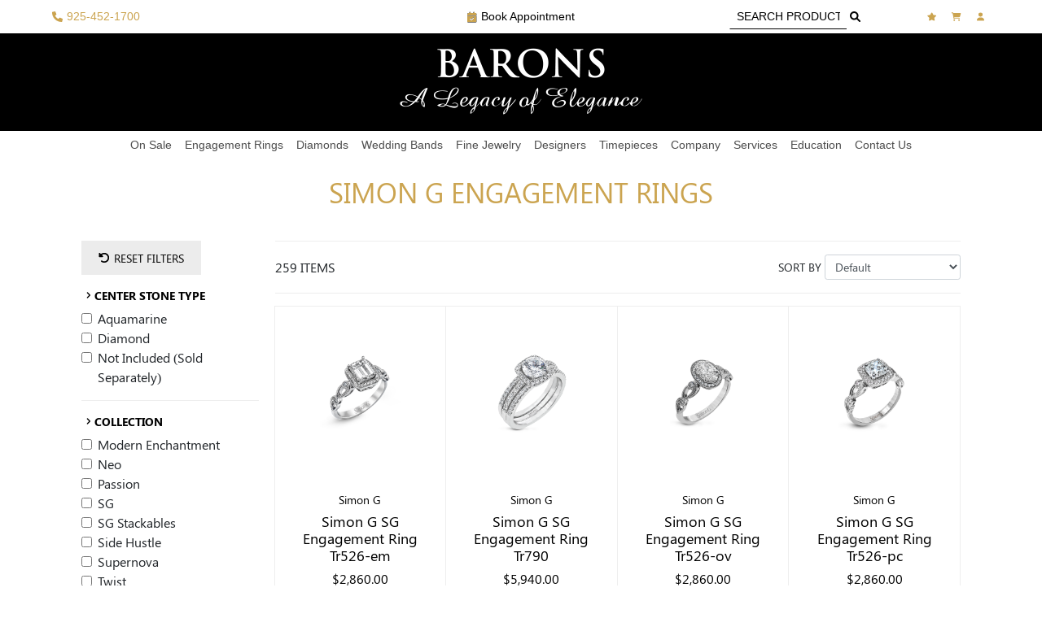

--- FILE ---
content_type: text/plain
request_url: https://www.google-analytics.com/j/collect?v=1&_v=j102&a=1731618467&t=event&ni=1&_s=1&dl=https%3A%2F%2Fwww.baronsjewelers.com%2Fsimon-g-engagement-rings&ul=en-us%40posix&dt=Shop%20Simon%20G%20Engagement%20Rings%20%7C%20BARONS%20Jewelers%20in%20Dublin%2C%20California&sr=1280x720&vp=1280x720&ec=Scroll%20Depth&ea=Percentage&el=Baseline&_u=YADAAEABAAAAACAAI~&jid=190614714&gjid=1026580373&cid=1272159216.1769510171&tid=UA-57758192-2&_gid=1931535002.1769510177&_r=1&_slc=1&gtm=45He61q0h2n71PLWS5Gv71656352za200zd71656352&gcd=13l3l3l3l1l1&dma=0&tag_exp=103116026~103200004~104527907~104528501~104684208~104684211~105391252~115938466~115938469~116185181~116185182~116682875~116992597~117041587~117042506&z=1447913778
body_size: -838
content:
2,cG-D9XVN3MG6G

--- FILE ---
content_type: image/svg+xml
request_url: https://www.baronsjewelers.com/public/1.0/uploads/source/icons/jewelry_icons/bands/mens-01.svg
body_size: 20566
content:
<?xml version="1.0" encoding="utf-8"?>
<!-- Generator: Adobe Illustrator 16.0.0, SVG Export Plug-In . SVG Version: 6.00 Build 0)  -->
<!DOCTYPE svg PUBLIC "-//W3C//DTD SVG 1.1//EN" "http://www.w3.org/Graphics/SVG/1.1/DTD/svg11.dtd" [
	<!ENTITY ns_extend "http://ns.adobe.com/Extensibility/1.0/">
	<!ENTITY ns_ai "http://ns.adobe.com/AdobeIllustrator/10.0/">
	<!ENTITY ns_graphs "http://ns.adobe.com/Graphs/1.0/">
	<!ENTITY ns_vars "http://ns.adobe.com/Variables/1.0/">
	<!ENTITY ns_imrep "http://ns.adobe.com/ImageReplacement/1.0/">
	<!ENTITY ns_sfw "http://ns.adobe.com/SaveForWeb/1.0/">
	<!ENTITY ns_custom "http://ns.adobe.com/GenericCustomNamespace/1.0/">
	<!ENTITY ns_adobe_xpath "http://ns.adobe.com/XPath/1.0/">
]>
<svg version="1.1" id="Layer_1" xmlns:x="&ns_extend;" xmlns:i="&ns_ai;" xmlns:graph="&ns_graphs;"
	 xmlns="http://www.w3.org/2000/svg" xmlns:xlink="http://www.w3.org/1999/xlink" x="0px" y="0px" width="500px" height="500px"
	 viewBox="0 0 500 500" enable-background="new 0 0 500 500" xml:space="preserve">
<switch>
	<foreignObject requiredExtensions="&ns_ai;" x="0" y="0" width="1" height="1">
		<i:pgfRef  xlink:href="#adobe_illustrator_pgf">
		</i:pgfRef>
	</foreignObject>
	<g i:extraneous="self">
		<path fill="none" stroke="#6D6E70" stroke-width="7.8243" stroke-linecap="round" stroke-linejoin="round" d="M490.224,295.092
			v-80.464c0-36.085-107.462-75.023-240.006-75.023c-132.555,0-240.006,38.938-240.006,75.023v80.464"/>
		<path fill="none" stroke="#6D6E70" stroke-width="7.8243" stroke-linecap="round" stroke-linejoin="round" d="M490.224,295.092
			c0,36.105-107.462,65.365-240.006,65.365c-132.555,0-240.006-29.26-240.006-65.365c0-36.086,107.451-65.346,240.006-65.346
			C382.762,229.746,490.224,259.006,490.224,295.092z"/>
		<path fill="#6D6E70" d="M490.224,277.69c0-36.085-107.462-65.345-240.006-65.345c-132.555,0-240.006,29.259-240.006,65.345
			v-45.652c0-36.085,107.451-75.777,240.006-75.777c132.544,0,240.006,39.692,240.006,75.777V277.69z"/>
		<path fill="none" stroke="#6D6E70" stroke-width="7.8243" stroke-linecap="round" stroke-linejoin="round" d="M435.922,266.463
			c-44.012,14.631-110.864,23.963-185.734,23.963c-74.851-0.021-141.693-9.354-185.715-23.963"/>
		<path fill="none" stroke="#6D6E70" stroke-width="7.8243" stroke-linecap="round" stroke-linejoin="round" d="M471.682,295.092
			c0,29.035-99.148,52.568-221.464,52.568S28.754,324.127,28.754,295.092c0-29.016,99.148-52.55,221.464-52.55
			S471.682,266.076,471.682,295.092z"/>
		<polygon fill="none" stroke="#FFFFFF" stroke-width="5.2162" stroke-miterlimit="10" points="250.218,157.331 198.657,212.243 
			139.384,168.14 105.306,223.776 46.46,198.347 29.406,248.716 10.212,242.359 17.466,220.526 61.345,234.616 89.677,180.885 
			146.454,215.708 194.164,160.285 250.218,210.165 306.271,160.285 353.981,215.708 410.758,180.885 439.091,234.616 
			482.97,220.526 490.224,242.359 471.029,248.716 453.975,198.347 395.13,223.776 361.052,168.14 301.778,212.243 		"/>
	</g>
</switch>
<i:pgf  id="adobe_illustrator_pgf">
	<![CDATA[
	eJzVvWlb8roWMPx+3tfFfwBFBYHSUmYVZcYZxXnCAlURBCywh/Ph+e1Pkk5pm7YpdJ/nvOe+tkfb
dK1kZWVNWSvZCrU7ifJg2hMTPMMGA39sbVUlUVhMpWIQPQ4ej8fL+UKCjyLX0SCXZVjYqnyc7yot
70RpPpxOiuid/LYBv4+cLCeTf4Ln0WAkCh/eDBdjETweDIWf6WTAzP/8jGoIAYCasACvC0kuk0yx
qVSQY4ssG2yfozbC5E9hPh/+R4Ro+DwPH1amy8lgOPmsTP8uBjNBjs8G04V0kM9m4NvW8FqcG5sw
uUIhD9sxHM8WQGOeyfKZHPgizeTZPAc/q037yx9xsmhL0744n1en46k0Lwar/wiT4LnwCd4IwUdx
PJ7+FayMhf4IfFM+znQbw7EIRv0jLIJcChGhfMylupXlcDy4WP70RECQbD6FnvNdBPV2DsAByPB3
9DzXPf4BjzriYgG6DJAiWl43K3hfwFP0L/J8LX4O0cwA2r1GVcjSdPYjSCPwdYJlMkH4X7pQAD8z
LPhdaXUj/szGgNyILKk0fJ3KwKbY72pTMDDULJHJglcJLp2BwDLwZzad1drpdBP/HIp/FYMX04mo
EKcsLTry1KXTYErRT+XV9XIsSreT4QJ0OIueFWTqnE8H4hh8oYNojAVEFPSP038qLW4E6VNcgDmf
jpcLxI95DQuYgTPhHxFOJKcguZyJk5vpHepqIpvlgjmuAOBx+RQXLHCABlmEIQOQcFkNKaf/VEBD
OBCKCj8H56wNpvFSGn4OJ0W1g7luUxoO9LnNpYJ5+QcaBJPH/iuo/yl9BSNfLMSJ2nnAV9VzjEtY
5rwDsdYng+r0B07CHC0PwB8TwDrj6afyVv8DvQMgljNlGOhBF8xZWxpOIODAHxfyu3y3PV6Cl01p
upwdTz6mgT8ismi4E/tg+YOJHQQve9/gD7DSEQcHbyShD2CAv7U2jDCcRV0AgnFKYlB+C75Ff4L/
/4D/T/N9TfwAS1AHID+tT/4Ux9MZBlh7IkwGwXtBmtEAb4+FiSAF0QsN9tnwT/BGACTToevPqMAC
rpkBIqGPUBsTCocG2CsqVMLiCwgtcTKYa9DlP02dlx/SgOz889ObjofzHw0g/kT7nbJ3C1GaXE7k
bkrL+VfwZjod64SQGyiv9EmWFvI3/zNItMYkBODl/y7wqjAeDz8lYfY17JPgE95riGy+peKiPqI6
CaPxlYbM+sX/Eh6VieqDIRB+NsvasU3nL2HR/wLipScJ0lB0WYtwej+GkwHoaGc5XIj6fE1/ZtAC
Cna+hBl8DFs2sJY63EwXKAhcASQSrqqhIL+D6n3xz1gEWid5Opn+NUF/BYugZ89AJAvL8eI1Gkxe
CD9iMA7adIbA+hC1RmzwEv7QVSwXfBDgk2vwg8llWKCRWSabK2TzPPoFGIcpqB1ZLptWPnsoww84
9a9/4F8n4Ldv8OwvYEkGz4PPr2xwEAAvAViEYwC6IovuvcAfwSToKfwFDQuQAhuUO3XawhioY1Ee
RrtH32+zFYco8PAfSDmzedfug/8qem80nN4m6QwANUyMdchykxV5gmPll7Lsh6D+P/U5AGZ+aodB
6bRqVALXAHDEVjepPoB8A/8c9iF5BOkf5cHD+dkFMBxtXu8FI3//jCegQQKsPmnYWy5EoArjqHFZ
koT/KhifsGDt+l/A25DEidIqFUweA1Jpr+GPxT9QDqDXke3JvPunIM33wOLsAAyTT2PbP4XxUmsM
X8xtGk7AylbaKb2ZG//8/z2pJsCZoaHSeNofiQMqMqlN4/8TA+wNkZ/M0QwS8AxwHS7QaCgGijf3
kynWJwrnTBQ6UgyF3likWhk0M/3/nBG8C4Xin/RiAbb932B4OM7+cr6Y/vwPiL9/lUWLcwHaW1CH
gnVIz6n/jXUDOvS/1p//DQL9iAthAGbMh84U1u7M5kAxu6gWANYaPWIV/DA0WZZEoYwCFiR5b5YC
0HntTQVpEIR66XYy7ANkagcwhZIrpDkmE1T+L3ktCuP2FNiTaHgRFGKUo3GmHtWG89lY+OdckEb6
xMGvgaNUvlYeydFT1gD4WhzfTK9lmDKS9nQ+hH1Hr1PKpygCi+Ku9N9yek8qwN0MRo7nKhUUk/2C
NPdqG0ROfZgyCGBPB2fAAZSC8+HPcoxcChOnwiaCSu0+DMCa5ChsALyRyXwmANbq/xP8lIaDIIzI
Kw0zqXQqbwstmAr2dI5ybfspiRr/ujaWNDMqm8nwGfumHN4H17Z4H1wb631A2xNaU9VhkTcwOjq5
OH1yOC7YlsS5KP0pBm/EvxcoJiD0huPhQp3KyPO5OBguf4J6fPvVuiQQKM1FQuHdoBI7BnOPcCyC
GPtwGVbldzioc3H+FbwW5gtRGv4HMQmGTvmEZw2fXC4Xs+XC7SNWI4e1f2fC5HMJY8bt6QyGPuJE
ScBnVawzYTAw8/ePMB+ZyTqfTRfmdsJ4qGrfnMrXg9mQUVe68gjMqaSLs/JxsLxcTLUxitbVBUal
yrzgaALs+imgyaccynFqOwR0EhYi4EoRWd/qZEO5wcL/ycID/YqJ3s5dE+3zVKZ/Pzyq37AMK3+i
/mL6AO5R4B+wwURGnUtMWGIhZbhf0QXSSoB/NMbTqXQnTIbzLwASfaAAyqd5KHXzPJclCF8LvOHn
1wKG0sWqOB7X/15Y9YT9J3fD+VBeFp2FsFAnIs8VHKS/PbSb6cwwDhlMPu0RTGW6AEakAVI2hyDJ
AKkgESmbK2Q8UPZM/PBKWF0xHk8G4t8dsT+dDDx+1BhKczdEiHkcZtDuO21Ifky8BmytedegWKc9
l+M8TDsERJx1XDGwwQ9NfM9UFTH9U5RmMFw2d/miPx7OgIKCxv/fQEF9AoGqfcJiMhn/RkJSLvEn
2rYL9gQw1L5oJ5VNLkxHHLeEBZDvZ9O+MIZ6Zo6bI3atQTdE6bhmaIu/v4GGOUStijo5zwCTb6Py
cWM5HquaRUlIAG9VpZXKZXNO0qWJqXpHMVQh2w/EtteaSaCrWWLDy5nQ11V9OuPYuCH0xfLkcyy6
NoccZmmdt+0KVBCAmsAmXmBz7m11wNWpGrIac3LunwF2cZMFMEdAJaf9IBCJDMLPoTEkkKFtOpPP
pZ1kGM4nTkyFGmO84tqWhldQQyOvpLIpzq7DcHR4fzP5Qp5zaGtibYeWNJ2F7Yx9dRnXx8dc1HjG
lqehbqtOl9qM8bZQYUvM3E7Zd7UF8xOmk5YIecfk9Zjb3uh+M27TZTEJKkwWwyCwNIU5oSEuaoGR
OB5OxOB8IU1HIm3rBXAQVEEIrUOisadYh4Yhuba+Hw4WX5r8BcTqT6WBOCDI/mDyYrowvlc5C8Cr
//TEgWwtRy0vG9PJAqoHggt6Bj5R3djjGknnEPBGrF5QUg+1Jb+nPUb11YDz+mmWMua2wPQfW+0S
cytJBCp4LsJumIdobooUtQCAKp1Qp1mfAcsXwBnCu+oG2aXZfDSc9YAWH2kzq3qccOfzZNqDe8hB
TL26UdyOKL3h4keARorF95OXHd5+9vkzYoBWFwfTjw+mh0wpVfbYtkdpbZb2pHEbwS/nIrAMKvBP
lfqGfWkH9oHsICJq4F4zAeN8MWYGMkg0LxpfuPAn/E75AAui0Xw0G/zADLkJfb9mA3rwcmRc/4Q0
6bOZpLRzmgrQSOmAOsFcijjFoOFfmATKFWybfeFijcxfoNUQZqIxY6CH6FoupjP3HspNJQy/Qz/l
xgZujQC+A1J8EOz9E6xJQKtIznMBwWBTTBxC30w6+1bulJOBTXFt7ADO3M4y/agZChu6iNSBOB9+
TnC1kHKSez2Y1eIGE7WcfgwttiVZlM5lCUa3SOBnxomxjn0sMXCNujQBPjdggwWMVzkNCDbVPL8e
zDzWIlnE5tKAAXYNTFcmBOLMLT+Ap/g1lf6jmnU2zWZKoNqRMRDiT8aZGZVG6m4gx9o2m0PfQIPm
2vBPl5HO+7Nx/x8HgSU36k8sQQ1zo8VwrIfs7EcJpmwszCjIoTR0GgDSa+IE+sOOghk2m8NMHjpe
Ru1lSY4tFpqPwCpYwKx+tTNMKmOrvoEWgAasSVA56G63Rn1pOnNrA42pITBw3NpJWLKVK14Y8u8J
0txpSo0miKsWMrRe4ONya4zrIgrbCesJRWtMJ7o3xntCWlkfkwUzGLtIRLnRTPqYThzFIWw3X/a0
VcqTZmsOhvunOHaa0DmwW6Gp69xmIn4K2KalTSsYagP279yFh2BDoJcmLtDGHIQn6J4umRnmzPxL
AH6I6EQt2EpcQGdyAvqnzxERnqlZjqQN/p4xxtggz5LwgmaSxSNAu06kpp8k54HUUFGZmCtM4je9
oexhuzQFKtAZK3TskV9vEPukltNZ30nioBZzp+lHLQZLzVuh2fwzfe9inAB3eE6hSlCzj+Wk78Qz
ciMlUqHxjYv+QB8Jk4m2S0f2iFEzVy+j/4NbWpFbpsME78VesDoFzvwg+BLp3F+2X6LBP1Mu/t4P
sAVxi5FkhIJG0GEzROxJjdSAff/nn5EDibGW08WXaNh51Pz0stoe99TxUFFG31dtD/8Wx21R+hD7
C3zJqbu2wLspHwebkjCA5iGqgZF3fh33euWvzmAIClYZwK/QXrXlKyMuLlhvd7wjkz+jwYbnOEym
+uZIcDhBex/QZBWdFxK2fY4G6bRlboz6wb1hGO4rG8UCviGDIFbhTkxV2Ym5Nu7EmNteKoG+jm1Y
0NDsRheCOT1DQW4jB+GScg1WsGIQ2Jyp7aV5V8mdWPIk0VMLtnYjlwyTkl5yY3eCGdvZUExuREky
BaKZZhrSzl0TopErb8w9By9hRsGpKJlDoEqAlBRlBq8eNOcUB9X+/CBilys8TYIHvKnd1EzCDcZs
J0Ak6jOS1t+gigCsQ7z+Csx3fzi3BnKVUXSAeSYXKRL6h+pT0BbhTMAJLDewbBBNBEsqhaXN1/Sv
1nBggVU+7gh/iufL8WII2KlsisO6NSuPxx0RxgA1NblHiIlidSOmkgXIK3ItA+QH9WXgjyR8gT+C
sdZyp3p8nM/URKifEORYKfOeix3e9ZJsMnaeiB1+LXj4Wyq9f1XktRdX2m/oxR5/eLOo1D4KzVFr
8/pAqH2wjyXtbSp2cJ39CkX51kEokdy5BmhCsdJoPxS9eCqE4l9D8O79gwnFlsVOKH7+UAsl2PMU
mzx4jCD8mVA1epWep+bnoHe1Ufrw8r3EV/J8PvuU/XnaT7w3prl7nh3ob9lWV6wCNJJUOuiV47OL
k6PTwryUb+3fM43pU/quLr08sbWnxuNN46B80Od2y7mJgoYPexscJJo8PklKh+J3b8ehRD6RD8X6
TAeOKw+f1UPx7iATig5H41B0URnCwUXxwaXj12wy3bnWUMtDV0bzvjUGaGDTmTIjB49pmbSV6fxC
/k358mwO+lEDGB5GOXMT2E/pRXhOM/xZfhkrNUPbOl2Z5DzfBGhSy8f3HnjSHLOD7Q==
	]]>
	<![CDATA[
	xxoOd2/+IL1Ga+ewq4YOAnKDj2NP6Y1UcRd8xiFqXmJYX2+zNR0rQGNCnLniR5Id1nfp9Xdxa4O1
2steC4kUCStkgXn+nrMbbitd2CqPyFj3N7bnO+HpjIRVWr4z4UgvfP2CsCpzgyFmG+zhvg3W7GY4
v/dRIGNNP76wjZvKFQkrQDPfaMyKW5fD82vScNnm5vTMFuvOyVn63I7Ct9JLP3UCscL6LCuRN+75
rcxiB3yZnlqmthguKVjbOzumeU3f5JpjhBUssl5dx4qW5978VXq96yHej1qxFruZ28Fnkoj1LXFz
YYs1l/zo7CCsAI0JMZhasFbnxdicjLWde0s/fJ3FSVjnO6VHjoQVoAGIM1/RnYrYJA0XTu0j2yiw
F0SsG43PXPj6J3VJwso2Xl8bCCuS0ObhZje3RpPzqh1WgW3G3+/IWJtseUeM5B5NWFWZJi0244fK
cB8TEdPiObxIH7zIWOsvo4YB69M+e5ZLcBDrrgVrS5yiJQvQAMS5mXm4Z89Pgg3W7GZuNGi82WGt
see7rwUTVohGRnz8Wzz6li6uiVg7ezu8LdZTscOzNlifE2ynG92AaIjDPW2JF89P0QgR693O5NMW
a+frShHFOlaERkHcZO9OZ/tkrGf81m3jaP+AjHV2smGL9a7b3FjItgBxuJfs/eFpjYz1vFTvvl29
vhKxvl6Ojk1YZTQK4u/HzKBhg/Ulz77Oxwky1ovv2c9lIc8TsXaPE1BC2w5X2urEQjZYH2/Z+vDn
hIg1f5HYCB29JuoAa/EXYYVqTZdQy26uq2Dt8VHT4ok+nQm7CGtqpxRpGcd6xr7vFssQa9yiebrf
vwDNNnfSvQGIDySzXJxPtw8UrIvDmGmsIaD8ozLWyiN3bBSKcWl+WwpBrAzCCkeDS6jjhDrc6sKE
NbbX2sjKWA+504QBa+YrPktfvCOsfLhYPTViDSNFIPQmEDFrHq5UFqcqG5+EzNI4812sKFiLV4yJ
whtT8f1G1nei0M2aTY5M63b7bVrUG5jePl5xP3d2b7+gTbYkvVUVARDEtW2bz8E8bMeqW8rbbzFn
epvNc1215/NR3vx28rXxoC5PUoNc+7j4Yvs2n9q9frd/+yW87ehvzUTLbpZT209928/PYpPDlP3b
3uXHHumtTLTs5uVGv9ey+Tzf2m7t387ltx87vwUT8NvYcO9becttFM1veyediUY0QoO7Wky1Pwlv
77d6yZD925da8UB/ayXa+9ZbLmz7+feiPWvZvh3dpSpXpLcq0X5GjdKb3edgwFd7Gdu3J6l06cH2
bX/S65w5EG07tH38smv7tl4+74m2b09ShxucA9HKoVQ4WrT5PNNi6we76qiLkT3T29jN1fxQeVtl
9i3Ls3Xz3twtkxqgxbsbPlRNZdLbw6ejS/wtcN4w57Ga2K0iy2bnuar7b7jz1uhmHJy31CIM3eNq
KHFSeATu8fcN/MHAZ41QvHZdhT/ugdgrhJGprjiMsrBREArXFVWIShupnYN2QlEO3BauMEqbPFzs
Jz+yMwScN2xVJc/zkx3gaT4skYQG/hDA+bGvIdxMDg96USDnNurQH0oYRDeONbaf+ryywZrd3Lyd
jZ8NtoCOGGrgJ1usQCV9c7ZY2cbHRYeEVV03UIX2ScOFWAc41nQnjGHNX1Q6GNbB9vamjnW++SVe
47YAbyJy6Tf886xibY4NWKOPtlgBhQ9SJKyqqY5cC224vInI0LV4s8H6+Go/1o3GPG20BYzDRa6F
LVboWnyRse6HGBJW2VtDiM92bImM7BRbrNBIuTHMq1hQ8aPfVBYARlj1afDj3FRu97b8mbi2y27+
vtUfLg3CxqZp5kvhPkV0VMCoX8oxLIClr+D3yI8xNAS0QWMpITkDCNM5UiW0/mVyuFmM6z9Ks8jg
RgkJoPAWoGtpFt2fYdEmCKBUaIW/USdKheZzDUgwoQ5R85pTiHWhVN9SfsTPpwoGZFyrGPTugMEd
zOQmhsgaEoCV5JdY29J+XJscDyVEdqm1r0E0TXzA7yeHaqdv2+DPbejuLXdVAskegSmydyV70tsY
GU3UZ08yW1voB+TMe7c+jQrHpD4BNEq3ussdwMHn8dTOIXush3dMwU1E+NTrsnKqE55MdfhD6Xt6
qkSgzIOEsYIQxQjRD9c57EAX130aN7UR7tqOENrEt7ZziBx2ummEczg1MaorvRRQyOSwQuN2K98N
N2g0PL+X0G2Btfmr+fLrTHoobGipDyympxVXkEkKAHqlKk+FkxXpZZRCUV0KqbYA6NFb3Ti//Koz
Un85lnAaAniaw27g4G0kiGzI91bXKGzTnXg9Lv9QyKcFiK3M+5gwLk9ciJOXJwr+EQf3aF6e2ox4
GRx/eHdz7kxrNDfN023Y82ubztRiNOMS28y2wgIWnq/LaO6maw8JeosPWCe0xWgSNu/RbdDBh5rN
VMVnnBDeabnxoQ1hEBqFNqwtbZJf09iBykEaQ6PoEZnMnAmUHrOhg2ZcgLtWM0BokFafHIT0ugCF
jYel42xucvFbLg5/PKujUfYqLOwBxGSkfmo7q+qUwh9gSvXot5VBhAZEYxKJOLTLK61bWN/AaBZN
YsdKzd6cNEzI0KDBESsubpMW68xhWmLWaRk0bZUeWjc2gojM2qP83NZIsDUlde1pmGRg4zwvHDWV
eZLtZrgJadIyGbcmTUVtVA2aRqltVlMIDeBgXRc7dGtxeGLTp8trpTs2fTJEOeRu2dt62vRRzWEh
bPYILNaGs0dgmMOJs6EnzyH01mimsdn+WYcjcCUNoXUmfvGXQbsoMm0NaI/OTo5HorkYfB6J1pV8
Ixou3VYh2syQ2pCTLN7tomSWRwa15sVybnnxFq/tZFrl4StE6/iQl+ficMO/5Vl5+A1TuNOKR3Ad
wzaGCQQ65E7PaAlE6g5MGak8bmyvSaDSXNPU9hJaNzTIRmPLXTy49AShAZ2h9wLte+IgD5S5oSGL
0er01hPF5Gi5CwCT8xiz0aOfLRjzfjbxC+atkfxHeXdUD49f6yBTr/Meg8XBwW/HkPHrzsEUMwY5
ecFCPmAi0oQ/MDECV4maAGOc0GNkjnjwmu37tOkaF6AWBa+LLZeQDM5pzqLg2IsoMI/QGBcAg9zx
Tngy1Q3WA1nfmJjXztL/PobbivcUI4SjcZvG2oKrv86b9JEPq+uuOoVgFXzxvtHLstLJUQ4qehEW
uy1HyAxtoJdxsfPhwihpXOwn5sVOdOMMsSi7YApg3o11gw4neiAX2/Ew9oja5/g5MRr39sEUQyzX
bnA76wxOUQQnMFHi3NVrdgqEHHInS6Om5k3a0zUWgjoNmOE3teKQcIY+sSjaFYJEPydwj/nRRBiS
WnOljVt00CQUgNtvY3VCAmUpCIQJBUNIwmhmHy2V/DTc0gbMQBN/dDezT3Uz23bdUJCveLXl3B1d
L2qxTjvVyB/e5nbc2cJFLyrr5tSsGlcaXNR2cHBu6CTUqcWd9sDuGEPPTs26cKUhhYw60D466CgK
Dm+3Mt5FgTHtWqFN1xziX8nMBdTRNJ8zQ9OZuXC/awfPCIHjAs+iZqdw1QVYBd1haELlmlNIHvhD
x7yVuZr6k011AM2vKC0EZV2CniU0XDwUWxwmfjWlxKuTZ6sGaRkfQdE9TS1lZEVAhKVIgqIYtw6A
1tjn0KHAuIBnXWgLzbjLaG9yUO1zwDqGeMRoiVZRNq3tClK3VynjZFWUJetd/ZB9TwgtxXjcKbSl
5re4i2I2NgS12TR3lG7zUdQi3eajGOZGrWVeVAFtjn7d5sbdzHu4XUe6mYP3AJpv0u1Wl25rGFAw
oE0r3ZylAJg8H6SbzALGUNqqgJylmy4F3AH5sIuLADnsKMUrEW0jKElcQcZJM/nZ8p40tq2E7UCS
bRclj0zNdQQekSWqDp8Zt3JXz+iCW+pU8ghabMhUJ1uzVbDiL53FJLXEhZxWf7kLrW3zqx173HDY
xaV0LB/uVvS4TXMDJ8+UM7WKeIBQDFa/IQjpDZBjVoUJim0CDAJk9bxX6U4x8uS8Wexor5uhOcW9
iPlpTvoRjDBm1o/gWcJ5BalOIY1+FDauiTkH3pzCh3t/rH8ZlFE52nMajX68p3XAZQltyygvv96t
f4vsAzOnolkbkLNypFRrCBCl9e+o1hCgta1/CIWkHPW4gDf9+PLrtB4tylEJdDnqx6511xk+85Jo
iObGVj8WI5RZXnpqB3n8chpcV3KYFpyaNvYBvpYeSIvc5EnTr/MHT0awMje26/yBap27CnGVaFSL
3d0BBbPJkJa7bRqcjbUDSHqXpGMLigAx6hYlW5AXmVFNoTS4KpOwaKoqY99pT25cqvIwWDpkqdKk
xhk7Zr+DgJxCD+sMJbb4mNoLoblv/9Ds/UBQAA0f3js984GXq0yOLg5tt7FgnNAujR8gg7L3pB8d
M30NbEHVp5R5h91jkq28gnUFV8qcT4iOhy4FUOne/DOUmFx15SNfEmX+DRbx1WnL+bQpJdbyISXt
Rzmfcy0fQONPOZ8Fq6GWTxGd65fzOdfywdH4Us4nrzm7Wj7V8Vi7nM+5li+glC6uXc5HxKrV8gVI
pYurlPM51/IF1FNG1i3nc67lC+hVeOuV8znX8iGZ5kc5n1laGROwbfY9vZfzWXUbnv0sB1PsipHa
Ow03Pxv36uwrkRAa5yQaQ7cc+uSUnCWLTmA0UtVtNeaOGVX2ASnLhmTNbBu7ksrOMH6u6epfy35Y
kVSmgJQ1p16mk85pDiVuuwa+JeSxHfQizhVp8k4hLAn8Fu/84SpSlpfFv6Fkhr2EpxHi+zfWsjtj
oMuO8O59Spo3VlYhvNIn10CXU7ds6/dUGO7FezKnufNt3ZzJ7TlOKDvs8QVtiolzfoltrNkSIKYI
N9e955cECNWrj4nNtcvuSAmXq5XdeckvsXWjYNndGpEtrVAu6eQReKCNfX4J5qUYGdrGUanbFopR
+jwzU1rCO2fd9Omlft3YnVJCCw3vzjF5Sns8MU9TC0J6qnsVNs7NNZDOgTaZBexiAIBeDhvjFIE2
NdCoKenSKD8zRVTA57c+leME5AMB7cwxt3o0UzGarS2GFV9Q1xQu3TSUl5rCnnP9zaYhxmVfI7fh
lHlPcWqGoU9fm3Z9OsIrvaiqqlwy772kJQyaxqgnwU6knkNJj3raW50eoLm5IHX5DGI6aG4lOk4d
M22vQmhufgj9MPWYrB9Ecy5c9Uo0t9Ma3IhmKt+pPDwmjHlULdvyHVozV6uKgNFiymVP1PvOdXsB
7cAMFxijDZdOvKfeOPjjnbTI8Vz1lm/+4GfLGA4mns6j+YO2MNwEhQWAWdh8tpyPcsGn20PJnqVi
xX2WuiytR2QrBWCxHW00wo6kJCfP1ve0p4hbuS5pT4fkEYAhua54Q9TAoYSgiA5MvjYSDdZBeXFF
7WuNTKR3ZGiXEijnQj2DAApoJyqTquvmC1sd78lOO0aj8Wntfx+b1j7RTqMjFWUsyA==
	]]>
	<![CDATA[
	ZIRb86FhBVvSHz7Q/UYtE5KyW4Q+pSj6hCcqO5XCeYreOBf7pX0ilXstrlO3jNEbxhq9+Tmxjd7Y
cZpN9OZkxeiNSdhwp2F/ojd8uMhsU0U5KKI3J74kJwEYER/qF5vtH4cddvp6OPfojZwG51YPt3b0
Bm19F37TftDGoTooYKnId0qigQWDxrVHmaiiKWlTaezhzYI1GtKnbqWxToZ0AD8wgz+8jW2uyRGz
U1L4x5QAQ+nVAKVDVcyqhX+clDQYXDGy9uCQJYxLgRUYFZax2cei9CFBNG4lfmsfezY7Rek8HnJ0
7aYq5JwQSJeiCGmzTjGrwY06dYycutb5mXMB29iGrM7Q8LH71sWKlXkW/4Yik3yFyjz73ShfK/MQ
mnXrY90r82hrPNaszNNrPAzFeSvXrthU5pFyB90Bec7NtZrqcjmdz5V5FKLTj8o83RxcvU6EojIv
QH1mylqVeaS5+RZ3/a7MCxgPo1fLl9beF1IK6nwo/If6jnZ3Cdv6tgtzQmjrpl5iiuBuSpV66VZ4
xpMITtj0cjINqtaci9VK5RGg+LomddWUIGGqv/EIyJ+CMpgeYetdezpfFdlpsM7PPoDmNcUaGmS7
psWo2Gkuk0G5Hu9s/eyA8fAs14KqFXd7SUFICM2vVOjHGVqMa5rqkOA0DqWbqV715ahjpXSx5lIP
RrOMABT7ZWTI7nYHRJP073Y6T9X5vGNPyeam847VQJcXaMaAdjRuDXnBEjiD223YLPaUqQUjhtQ0
dJRpng9OdiySFTa6xMrWFYpkhY0eMbBgyYFydm3ufSqSffn1o0gWQvGlSBbWrflSJAsBrV8kC6FY
imTtDrp2LyO7t3jhhhQIJDpdU5iM6zFBWI8PzmEwD6m96xTlEdWa/0V59nPja1FeQD/znsbBX7Uo
z4Zofhfl0fqeaxblBf6g7tY6RXnWJIsVi/KcLUZsmwhWX9lvzng7/b5qyrmwbKx4L/Ej+k2mHR+U
cOm66QOhUZ0zZpd3aIiqQ2hrhTRxohnOT3bYjXLfmUC1dDQnxG2q+5426qI3d9oDotcVsuOBuvVi
e4YPTborHi76ku/Ri9tkpijzgG4QLV1+Ncd3Qre2OVjWG4Xw0VvjptSuHyUXO9XGzWHuEd0DX3uq
S0flVvbmpFph+tVqJXkKr13ozFTltDW2RG6VEJWxKMyhAG4/9Gx/mV3+qtg2BSGNZXd7/ctzPG6N
Yc187W7th6Z2ZXcPTsV+843GIIkvFFPZ3U3FvtgP3kQu2GF9dy72ayYKGFbzBW/F2FzDai67g7dz
axc+4nVoAfmewohT2R3H2GKN7e/92BX7ZTc3f7PLF/tiv8dnpwK4H6div+nNDQlrQL2n8Ez8GtgV
+4lOhY1XD/ZY6xfPTdxbMxM5POH3unZYrywMBdatgh/9prB7kcQC5KZ7VCDTL2fO7RAapfyyLTdV
lOlZlmClqiu4sRybFazTaXBHeGov5T0HsYklOb+9PXXOA1HqCGgKeajOq8cCLI53ev06d4u6T8aT
690zujxfr0cyjBXt6ef1eiQNqexJu5wvT0sq20xMj3k2NYrbVgymp/NdeCverEcChRjUaNmsygyu
F60gy8Y6SGK3XG5XcOoTbgvUvCZtOvTJFHBeZ900RZfLmPS8WkPxhT+FfaQuWrYi1i/sI1X1GU11
Xwr7SPEx1RbwsbCPVNWHbXr5VdjnsO/pZ2Gfrej0t7BvvXA3dWEfyTchMfSahX0Gw0Gp6jNJAT8K
+0hVfURhs15hH8m71lIU/SvsI1X16bu4vhX2KRajoapPS+31r7CPVNWHxWz8KuwjzbAc7va1sM9m
e9Xvwj5Sn9TQkI+FfaQ5xFOtfCrsI1X1uRhQqxT2kUAF/vAIzb2wj3azeM3CPjMoyPi+Ec3ZWPRK
NIrCPg9EW6ewj1TVp2zh+VnYR6rqC5AvEFynsI8EgFCxsm5hH0YYbbPFtmJl9cI+kl0d+MN8otra
hX2kqj5TOo8fhX2kWdJ3PHwr7MMHrFb1UfqethShrP9x2MhftbCPNKSA+QR/T4V9xj45+IgBhyJZ
o49I2Lv9PqY9c8rNjTp2u8aTriIMEu11/uu27PEpcLvFz8bk8PsWP/q7Ilxv8aMtnlvEdkw5t6uS
qrZwtjYIhwA5XG9nLI3w2ifNI6C5wI+23tR6V68lwZ+aVK5WgfmYNodu2adneOsTWjfOQVOS/DS6
TIfcydwUZOfDhZnZFrDmNtGEzbxc/ucgoU98O//858RCtJWzHh0v/6OPcqx1+Z++bpzu/6MulbK7
/M9jPvSql/8FTMcYkO//8xanI1z+Rwqm0GW3eLr8T9Oejvf/mbef3C//oz7bbna6diiPP7zltkz6
ZuU0x1OK4iY9B8rFIp+drpP+rzI0GN9BdO2aPtv0Ri/Z3aimb7W6poCprHRr7arcU1JaiEV7UtEG
Jje6rWBDkppdwiUkEFURDl1Jk8xpmzvmqiZ4FKxzVi/VhlGz/WPxb1YsVHNJQPeSagWgUeU+06Va
AWg0SeTOOe1ICvpTiOn1Ck6d08yA1i70RVAUHeggOikB2WdoebtD0o97OAPqHZK+Vvt2zHkYSHuC
x34dbwhBEew+fSvCW8EL6C+NYDNdsGGbHXhDSU3c2SSYFVigK7pr9fxhXeDqhxdYSrB8KIwxH+tM
OvuBuooCQDtzLsjwcrkjeNem2HB2u9lQM+4D6xVi0pZQBJxvWoKA1r1gGEIJ+HGMgXzHnpOFj6XE
uwMyrkcvN/WZHQ+0UByqKDyXUMRUFjCuxzt/1qPp3j9TgNhboRr9vX8qGvv16Mu9f8qOh/3Vf17W
o/29f15M9TXu/TP5ntar/1ZaRpZ7/wJrXCDoweO2M9W1q/8cAp4e7v0LyFcg2Z+I7gLNXLhhc++f
azoPZbXvvXPqFLVMe/ldx/gxcxqA5le178uv5dqDFS+ko75f3iE6COsdz30omgdQGB8yuhAgFydL
iw66AlrLv9JEpyVrZ+Xqe/kWQcdMSO/V98VI3LIeixFzxTQpd5BqPT54KqQih+2MlWlvtmYmdSGV
FlIFI7W/Ls3ThhUEZY78WIlGe4Y7hEazPB1inUaiTSiOv6PzPR9oa6mcCqm6kq3mldF4q7t98F5I
FUBV3/ZGI+HoR1Sv5dFiNGQQGwvl1k/lU6mJ7sLzr+720XbHR7fT6OtuH72fqmUfVYfQ/LgMU7tA
0Ke62yqTtN0A0ssV3OtuLakdtmxh6ZM1nQd1y4fLMJVwEZyJsxwaDYkOqk0Ia+9aBze1EVetJE/u
a5viSad2GOvcHEzfY1nwW7Mt1xk+vDQGqZ3SRk1WRCgcbCCa+oehJPDi8BrHaqjMm2/ePbbxyJbx
arpi9fnRVJkXwGqj7EsCpeV7kbPFyjbYXbsqxOxmOHcdfTW4uMa6sRf78seNxoy3x9rcfLo1YZUV
gXo13XGP+bS7mi7qUCPXzthX5s13ctsSnt3Nm4ouo5HD57FNjVzU8Ro+wVyFKCfDakQ+3W/bYM1u
bqUvau92lXldB6zNcNa4bsz3/11tPtlgzbcMpZ5mrNcmrEouh8bGp3f2WOv124ZxasPwbVz7TSkJ
Xe4eJE3tFKJZm/JVlgIk+75bLFO0g0QrThd1XXGCgT+mzXkQ2n4PQZlWHfwr/GAzygRNQNdM1Lid
VKPNzgxQXOt24FxfZQmmEOqPFI+g5jFxy75PVWLiXAA7aIa2vmruPX/dxrKxxIHpEreIpVpQ1dMm
XLqQquOS4BagL4+jSNyiLo9zSQal4SoVFL5r5pZB7FYASJkDpjkeDt2ypIF57xNCA2sAvaSBOfWJ
HFxeZd1MHXLAlO6QLtgwia76S2nXKLrqa8emVRcXAD+m2Hd0qW+zldW6cUu7F/iYcEmxIfnIdsLG
h7D0W113AlaPp3k69M4hnlb3Y//7rY4i0kbRuVIJ6YzidF15s9iFNqt6NUSGrlG6zjSpKOad2oBy
s58vB103/PSkhYb3GLLtHgGs/XOwvzwFDIQGYY/A63lJxvBL+tdyMsQoL5kDxCvX2YFxPTge0+Z+
koWhLtHNniPOMDEBZtB0rb6nraYqhLDSRZqjGOzr7JyOe6Ux1Q3dsi8SoChKNIRUAVVHYZ9qS41b
k/I20cp1ie4XgMmgAtg1O07QnK+Bdu1YQC+ShdCsN0GvOkzrvuda0NyqiTwRzWUH1CPRXHZAPQ3z
LP1iTzRLFbOtx+vpokFc36xQkkhbj2hcnp5LEq2dINcjGk11zyWJDrvYlHFoqpJE2npEzSn0DMPT
RYPkVCvqkkTaekR13diqGrJe8HrRIFF70pck0tYj0njSDiWJtPWIblt4ziWJR3J3rOMyX1aoZEIa
Sh7+hcsK3RnapXiM7rLCgNuBGf5cVqgIm+N/+bJCUzLsv3VZoY0n7fdlhZ7CdqtfVhgwnwb371xW
aFRr/9plhWQDipZUWQe7GnWH4lQrbxceejzVatULD3FpZb3tkJSZstKFh84pkpqEXvfCQ8fBRXzI
gTrx6VQrqgsP3U+18uXCQ+fbDgMe6j3XKMMwJyqvfOEhyZrXbzvE9wjWuvAQIx/htsPAKgVl3nMi
7SJQni88dL7tMLD2/Z7KhYdrxjppLzx0LgCU0fhw4aFzmQBlMqz7hYfU9Z7rXXhoWBaWih0yQ69w
4aFeREjSfI52mpcLD51nk+jfrHLhoV0mlXzbIc0eAdWFh87qjzrt2u3CQw/3FK5dkW9722GAULe2
0oWHzlAIGV2rXXhIgqJLcudNLw8XHlKITj8uPHSujlGC9+tfeOicpYALGwht5QsPLdQ03HboPDfY
Vo/bhYfOtx2avDWPKd63tHZ9wK08zp96U1V7+lZyQb7t0LsUsLnw0Nk0sLhRq154SIASd2UB7xce
OkNxLCXxcuGh822HTjuF3kouRKfbDmWZ5sOFh863Har+zdoXHnotj/Ot/hu/7ZBaprldeLimqU57
4SHVPYXrX3jofNshvYvrcuGhx3sKV73w0AjFfFyhTWGM9wsPScE3b4cAUV146Ox2IzR+XHjofNuh
m4tLX6rveNthALvoea0LD70dN7XyhYem4kjTllhgxVpcy4WHq9bierzw0AEKt/G4dkaXeuGhTRxc
SdRRE2DWvvCQ6pT49S88dA6DGYXNGhceksrYdGeMpNZWuvDQ2btXEpXXv/DQ2bu3LM9VLzwkEY02
4dLDhYe0vueaFx7SpSiufeGhxWI03Haoo1nzwkNtcom3HWIJMOtdeOhcpKvv4q554aHzjg9OtLUu
PDR2zBzPXN2yMV146LwzEXA50oj6wkPn2w4D8llD6194qPaJXKSr7LB7P9klSdAVT7a6Qs6Buryl
OZm11PyynA6Jntnvhar5/gHrHZKEOkoTV8lk0UNepYMZJoAVU07BFTGptXdmqtOGTV6KWW2mLwwO
69lcklLzrxBQMyeh2PNFmE0+jHJyE1jVFQqfl44ZNjIJJfvPszQvfZ3A1N7S+LVwdQ==
	]]>
	<![CDATA[
	uxtJ/ER3Kr8VtvV5Ud78XVayoRdhwIPf3o/C+b1lffv88vc68zt6fM5lmHQ/f954YE4ZKZQ5a6bf
K9ej28NB5zx7/3UjXmR+7yLiR/i+HE3XvjdurmEcelQc7z9MxcPI5Leb+92SjibZi9D9xeFOmI80
s1sfz8fH0eXX5nN6+iIW0fyiUtPS7U3nLsTE3o5Cqc/fu9g+v3PENiqnFbbx0T9hm9nta0l6L0Sk
ef4erpv55lu2N8/0nttaXeJN7CCZuGf4s8KGWoD3nZTmL1N4A19hk7yBbKh33Xs66xbK/asZFJmd
mT438LrN5Tu3tVs+Ojsh0QtRBAx4sS1JfDjkONaviLAjtjfvnm5K4YmUhHOznUp/LjfHg9AAlree
qOWqoWV8lr6ACXHnE1QhGSo3bm622LA4AM/aU6M1PzMtIzC4dlUPx6pxaFl7YheAAhFHIkYpu1Vd
1p4a4gO6X7T62rx+yF5UBxtHycX+yVFyPthrFDZH7fr9Ef8GKDcpNcd3Dy8ATbmVDfUAoLtfFa58
xWiEi41ysLby8e1o7ywkoXGVf6Zn8/Lp/X03Vr97aMHfwIDbYwaWEsdl37+UeZSQa8UmFxGY3NBd
aJ50MsPsqL9xERRzBmTJTcCfuV1Ujgxkz/EM/HkQR38CtfYsgT+rjPpZI9mop87zAG6LjdXiW8tG
pHV8zMV3vroAjdrV0yj+rrAQtBcx/MVZrK+9SOAv3nKi9iKJv5hVP3E0HPauWfmFlQ0Xu/iz20hP
bXwRx198pgfaCwZd/ci1wkcs1BBhrpVo8LItcMEBuTQdca3Dax78eYUD733GIH2v4nKTfjhXVCQZ
kIuQySpcP3HAwSZJWDn1w/UPjyHlrhSg/atbBc0VLLTd34Q0j8GqZ6SpwqloIg19gxuMNqno4dEe
RLMHt8+vK2Pmc7fc7n+c1U6PQx2dLbUNhSqe/YC7uOpSqKSirca+d5AkeIp/A0BenR1oICuZRTss
Nl+f8p/lzjI8rD8N2iwcF6ezcep1+XZUHQpJjk0+vvEqk92ksaHXDnMyv8hEu08gMqZqV1WoFe+T
6gK4B8B7r/C6untOsYgz90g5TOFvvPZbWgZQ3/vJgj+fFHjdfgPO9RMKqSqfP7HabxjPwRTcocpG
Tzz+ojYK1/uj3wKbHH1n1NE8KbePstFwnk2NO1v1eCH6hhiavQvjkZ33iLI7Kw9J/6EEC5XwXinz
yuhY+e3oJaTrK/jxeB+Bv3Hab8jkwJqef6bh4zShR1eN97vHai2WjzYa9fO7vKJlFz8ZVuwVs5BL
GT68v//e6Eafn0waPWC4MUZW6ooZUAEGX6yumC2q5MW0hnSY2yluT1Pp+n3l9w6Izt1arJBJ76tC
dHYIXpyf1JZCG4btwLuDw0YhfD2ovp5stkq/4Z8z8+kKyqSd/CjyC/RYXuLCxkkULTe1yd0v5G8G
khnS62UO3yIWUHn0BTzJSUh0otJrVCJtEJ2dNAIOnaFfZfYzRwlUBA9z4IGdFr9ThLPYzu3LhvTH
bfFZ5zRjRPjj7ejFzALwBZS3SYKcjckiVu3xqyLOS9UE7CKy017nvVFlvDFpGKUsYJncXav6PioP
gK86qyhLsVmMwgk6RwYcIFCek8kHBGsezPDnpSxYkTgDMjWDxCkaDZKa4aNk7WR/ygJAlyzsQpQP
732WVeC3KfgMki9mKnOv4rsFQCVi1h4bYfZwG5pg8C2yoejFUyEU6zNH8EclFE81LuQ/o/sXxVD8
7u04lEjuXIdiVxvb8G0nlCjzJfhjEIqfP7RCUUmKh+Khd/nAjIfRnWYdbMuxRrF9EIP6WTnkoP7S
+NWMSyT2jurCe310NPlNvh/d7Vw/lm/2viO14+fsCZCCkY2j/cMGo5kQv2qgC9kTya+tadzonlBj
rQ4b2xJA+PB7NG1Jj41uvLVZvvzcPyvf1NLwtITax9X8Gq24eeh1p8YOtiY1STp42kQ2RqrWvzxc
DfVV7WN7tlnkq7UeQANG3+86j9kw4IkEQHbSZkcRMhLcbd6Rj2JQzqM4n8AlmND2b5D8Yue1SeWy
ffTaqGUy715RvxRsUQfUczmM2HHR2e/uHu29fHVrzPW7VP04mPRMhHemOl+WQjU9S/W/x2ml2+5u
3eS6KqKzeRpDolM55aPRjemWMF/J8/nsZvHs+qhYF4eVUSRyVW+1h9zRbzlZrh3/DKEn3aiNuYqy
KNO1IdBo1wu4PHeYdKv84326SQSHDO2N5ofFK9nxKS23Q7RDl4lGP3rXoZPZTQ7e049+xaGjdbNX
2tYDAWxS+E2Ye0QrU3d3NvdD8d/ZGZSpZ9DZPgUvEtBOg8K0E4pHj4Dk3a3EQ4l84i0UHY6BqJ1c
vcDPWdj+EHYrbDAc6PgArnmAZvVlT8+CAXTNjgn7nXh0d3pw3OgubkL19+zlF/WyX13Y+CLnjEkW
9OSmHzBkN5gGB6Y2v5SjLbufc0tFlpeZth01tKENAweC7S5co112tGsOmeprSnkKES/vsHvU7N7V
uqoI/FYwJjtmdbXmacBIdK5Ebk8DhjEb65gJ7FbZWWfUkNPcB46WmHl9rc9pmCG3khWHLbIZcq0C
+A1lpABatcKwKeDdPV6U4zP2qNy/umjUDmOZk3J8WtypPTUWr+VW9v3i6ONmtleXXnuXmXHvLYxc
waOktAhX3i9SHWhyFDYzJd0p3Ft+luIVJi3dpXYOd5umGJt6PFkSnfPFoCCN6kG+A4c9uzmvx4ZP
X+Wbu3tpTyxIIzD+EDwKLPfbuj6rC8IOU38abHwh6mPzsDV9rUKzIQU8Xu7YMGpa1GFoqgPz4vcF
zgOYgurbC52NMb9QDmKjw4r0DYb4PlVjmP17IOBfuaO9k9G1B6zAqMLMCoNRpSQnrWVSUhhVauT2
X9ZtMKpusavoaU5LcGjcrmFN+m9AraVWZX3jg1HhbFGo4Qe/DWkTamjcepa3azrsMETWxpw3GPJa
c/YV0kPRSUV9M/5nT6NWsh+8axl0lumJutwOrs1UhzEjdIKDNZfDEGH8zBVf2+cFoEyyR+DHfgUo
js0L9Of+fmKxDzRK8wwoos7ZUXJxeFpuZW4ZoH7uOuBPtlHcntaKtc1Blv139A1ZFEBFQCt+vfi0
JtkL0Kwkfj2iRvE0kuSfVauV0c7kpcbkdua6tqVQtf9lfYOruoClaIk+euJhwLKwmYX/5cANSd8A
KZ+YJPJjc/TETtHTcdreabj2Ums2D0ZAxPC/nqab1rJSPGlvKtc7p6tZQ/6EzWxRy570ekucgudg
5NbLOltxwF5k2nqc5mmdrbjIbGUa7UzTLTKvnLbiIoPChrDO4PbeI56zZsx+ReSL165TMAh4EYo9
RY5CsXG6EYp3Byfwz51Q/Ov7FYb8LuC2yx5Ek8gnLkPR94883JKpw6Z8KHFSePQxWGjcI/AlUE8y
eVDimL8RDV/3CLz59NY9gjXd2VU9aT8s7CtkQ3uxNVdzchDRfAjauuBfLXLrmfH1eBrB3PbPyYHx
NIcNi/VRy4wP0PjkafybkVt3/06Lp4HVFWmtEk+bzKTGzWH6AfkrjcLGMod8GZIjA+MCK/syO5Hq
MPQcpVA6cN0ofyjpiLH9YfZeSRl5EBYrsDu3Iy6qX7lX0S1yq4cvf2NK7mDm5/75ZruzGruVkSc9
Gu82ymPhm0LAo98AoFhjHjoU79bYjSKMmXbAD6Fp8mZltVZeccDS8v0st4ZM8zxgNQK19iQ7Dxhl
3vsxyc4DRt6aH5PsPOAAvDTIj0leLTq4BleTZph+02vVAaMZXiMO7WXA0Cm0nWQlJjbZxLf58QT/
bYP+iPzgnUW5+thFaMpBL8qXu4Yv0796fhaS2pZKVUsO6QWeg19/yyBrB6CBbt8VfpGMksKfwGzC
7X7+FOsqehZaROaa39i2AEjvNpEVhaYKoTmYGsaAlO9+4lxXvqlI4ZHXSSDnlG9VwppZ3t+2AKgk
MQCQaI2HJqfnP4LRMz+Q5yJovpLD0i1Mh2xPk8N4sYScN/XZ3a/67FFKDi8nMS3hEh7adHGqa2O5
MAYOPB2FVysVQooK3fu5hkZ7SL3pqbApv9gb317gM91YKm7n8v0gFdPuNdo9ut8V1BXMyUl9oKvW
O4/Um2jQPPC5y5FSZZBacphG3+tfnsNKjQ3YnUfjFVBRA9EgB9fltH6p8vissfZXpBe+fuGEjXQT
9cjAgtxMI8IbToTU55VGhCedCHA0sEc4HUb5mUqHIx6jw9Z+6F2lQzqpEwF2Z2Q+nNhIBJmhDXQ4
LI4mKh12t4x0SGh0ULAqtQ1oWhyIgBXGHCzUVbAM6XQIpefP2zTMcFhsLxT+rkRPNSK0XpmN71tZ
CiA6MAlbZoDlyDsqIYucDUM5AEAmx7cYWQeGcgKMEwA4N84w5FMrXFeGAwBuI6a5USsORL6t1BWA
0/JUiinXGchZmtFE56oDuS0mbVnLBEBRa1YYb0csLQyioIrvfEX0RR7Qb4+jX+dcnJ1EPQkKgMYC
o7DYXUfYcPHqVswEQCUa7YzA+ps4sRM4ALwTCIBhbw0WQibcZkTYv9Bh8M9jLo8DeMsxJP4GaOgH
8nmQXHGRqSFVWFrEuhLDYY1wifAxJ1uCG81WRQWQ3dx9lvhfI9Gald+o0rTxzelNDZf6wXZnG+5c
go8LoDF3q3kbia0jgLjmG2PmEo3TaLm1+Zl25RJrJ0xEmxWJjEI9EFiNQKIm5DTagbQSjVUFkMZp
rewZt9babx1ep9yVtFRKchqMVnrB3O5jMHpvW2sJIIim9xmLuRDDpRMzjiyAtE7I+saJGP1wLrEW
W/QTB4we61xNiPWzVRoBRFLSyCnLcBFkPurlSwh/PhHqp2uHse4DSkuovp4UNpVirMxRQqkGfWA3
EUKzR+BrCSmpflTOVfe1hJRUPwo5zecSUlL9KETjcwlpjFA/GsCr8PwpIY0R6kcDf/hQQop2GdV6
z21S1SiezrM6INdaUXndrFwuGqOsFQ3o9Z6rlIvS1orKo1m5XJS2VlQbzWrlorS1ojDc7a1cFB4F
YYo/ypLh4DEiL576SzmCKgNVQqLzBZRWsE5FkVDpiC6hNJmyA68h+YUeJNwOb0XRuoG+HPoT/Hic
MrJk2jkKvaKICnSQ4ujSX7ix8rrcP04OHxaMzK3DeDGGKlv58F79hHRcCgrIqGWdyg/44lYpGC3l
oprYfUXSEkno0kFM7fSpIgCANc3IAkurxkxVnm4PFU4vnbFspnd6GLOWvme1asxdbYRReY/gpazM
SLOKRHIUnYYG/jyWW0HN8y2XhAKpxclSSweul75r53f8n1Lgj1whnQrm0+BH8no5FqVLafg5nAQB
BfcCfyTLxxx3OxlMG5Io3oh/L2rT/vJHnCyCxWCy3KkeH+czNbE/HYhB+Rq1zHsOi4LI3VUyC/AT
RwwpB7K8qH0UmqPW5vWBUPtgH0vmhIQo3zpAlZ4w2yBWGu3LVUzxr+EXzDtgQrFlsQ==
	]]>
	<![CDATA[
	A4uUaqEEe56Sg3OE41ywpI6n7M/TfuK9Mc3d8+wAX4lyYjAweg565fjs4uTotDAv5Vv790xj+pS+
q0svT2ztqfF40zgoH/QRJ1CXvernlhhOzDeUaG3D6tY0HO4dHGstFK7lk3LxFXh2ArMuLuT8C/Di
ECt23f3dlODKyhsj1TFVjXC7VW5PYcJGV1PT7anKwB1gyX1+wnDl3a9iOow20AIK8+HCzwJW7Sbl
4mhR6EaU377FXbREtYxdbJWiP4sRuNZbCeXPs7QC4+O2uFALrI9ZfXGxLWFRUBeLcdWBAQA06ruD
GPZOCFcP1BfVhP7CsPSOk/oLvIi5dMlpL95086t5sKs/xskHFiH2AkMNlyMwp3bBcnyJyQvzdf69
BC+uObl0+vA2BP5sH8mQ4XYmtOPQsaHgcQMt7l0gPMUKYkq4rwGN1LM8WPCXYH7bl0kYqY0DDL9h
8OctgrsrT1Cy/cwnzzsjuNZvYro5IVt5MGz9eKbT5l1Fg7Z6nxK1pLC/Xfyc7Nw29uvpb/0klZh8
zkrz4Qo/fU09gk07HAjm7YNeTqo+gjTsRkdP8leFfBNqq6Md8aZ2PDgIKQvr8YHT7IcUbiaNu5sK
kz0KaW3oAs5kvUtUWR9XbODebVI98xf88cByvbPjKPjtmVOUV+8tVSocp8B89QRe/W2QRjCU+R1d
I5AJdEAa+PMhqXw7embV3944nAV6qZ3Ds5LSo9GA17raS72F+C5Scan3898t1cT4yWI5YuJb9KP6
lW1cVsb5zTwmP+WNASCP5D1gXLspuk89Wg5o4QdGw9pX+GXxxnJN7gjqaIFTfxuk9HZA416DES6+
0+p5ZXiPMou7xm60tJe7S2ycN97PtwrIXOS3u/Mce9KMwbMGXrOKSQidIOezfZTz5c6KWj6YVaMo
OmP3tbGEuWoPSlLa+f0D1BoRRYgui20oXVtAsB7eGNPTCnJmGnZWNrWBs6J1E5BvCqc2cFa0bqws
4GzgrGjdQDReDJwVrRujE0YwcBwOKMOPNMuY2ccoowLw9DWVC5FDHzvo1AcO+4f7p/IRcPIGZPWm
lzZsQGZam7/Z5bkK4H3LtPuDjt7qtX/xvdKn1Illr/Tg8UfbK7217pU+4gU225lpw3hQsrzFdfys
w+jIMNQllpGnW+aDRncnFf2p5OCeV4Rrvn2y0JSJKs+E313l2WgjBs8myQSwE1cGlhzPNTZS0M6z
tjOKlqdyGNorvk05vr2w26aM6HNDu0eppgHo59attT1X6gGFsV4IE0kBhQ61eUcjwgtOhOXzpUaE
B50IikyLU9CBP7qKRBQ6CIeXBiIU584b1siGdt6m5E7m6+wDoaun1LSz1fasd+SoBrbLTOImAAAR
zQ4GxpROMGwB6DvvcDQrwqi/lHbxKXBaFsrcWGAIG83YOgPB2RIAsF2ejjC0HXiKgSAAck2FAQaQ
Qcw6AwHW9CjpngbgDAPdjOaZN3HLJoKzp9d1LgPAeNMAQCtEcYehs+fKwiaCsycOg3ZGIjhvWgGo
UsDYDzMMnT3tZ8QpswMdvYWx5yqsFaHgTTWvxRaGzp4O1HTSgQbRybZqnZ4K43FiyurRWZBt3FS0
/j6+mttRcppTBhHOaV6Jq3Ba1I7TaJdMVOc0EpfonOY0EJMg9MwlUROnrTQQndNs2d2N06J2nEbd
CTolHdqpvVwpMFLzNyOMXVopiCvpBzMMjT1X7IRJSa9CjF2cN13Zgqykd53Z012I7a6hpFFwE3it
0DBtxc3HMydOCk+w2usJOtHAsb6MxuWESeC3DgLqga+yn3fwmDZFKf0JUcLROEYp/QlRotxwpyil
PyFKGExxjFL6E6JE+yVOUUp/QpRoNE5RSn9ClIE/tpxDiv6EKAN6zTg5SulPiFIPd9tEKf0JUSIp
4BSl9CdECUfjGKX0J0SJRuMUpVwrRAndY/1uBqWUakeRX+U88imjakywPVUI+TCSRRxYFG9zWWoN
N9rb2sbKXJUzjOwCKcstk1Y2ADPQsjmCT4oxrhX+LskyWDvXFnx0BzeCWwy6kwDePM2ga3Vg7he8
OKeVtLkkssWqN4JpO/vb6jt4jO6i9AvTJd+1hItdJRJY3ZopnS4dIaEQUcgMhJgWAWSMaRvQFlBO
kzWLs5NDNQh4sKuO8CKG1qOcRQEGAsX0RSJ2GKlJMJcMKqILPRIpAjE2mCMxBqPqGnBdnKkHWM3h
7ifcS4J7nN36ZIDvb4LHW+BRR1wsZ6hJplsRP4eTM+EfUQr8wQXlfyz4B3/mCkEulQ+mMhnwRwY+
PesF/oig1kEuGjyDO8XdZFla1Ib9xXA6EaR/gkX07OH87Pa4FiwG5dZd0HovGAF9YrugOXgVRVur
XdjTbuAPNliGPx7+gp0oz+Dv1+AHk8lzuTzoCpMupDiWh7/k2FwaPuEyXBr+ncqlM6gFz/E51IIH
bbPBBwRRHgyA/A+EfAL+/g7mmHwqDcb1VzAdPA8+v7LBQQC0AAjT+QKTS/HZYIrNMGk2nwr+4A/z
GSafS2WDY+whn+KYQiYf5PMpJpXlckE+yzL5AmidBi1A77UHfdADLsdwWZ7TnsEmXIHToKh/a6jA
R9oztU8AfceO8NkCnwkmr0VhHIwI0uJ4YKSz8wC5bIHh2VROHwyXZhk2zeuDUR/gg1GfqR3VwFh6
jo8mzYFJBTOpgUnlWCaX4Qs6Mu0J+E7rkvZQH4sKyjo68OHcgVRpB1Kxwct1OVCAUE4A930Dvvsr
yLHB84Dex1SKybOABwwslskDvsjoE5DK5wEefAa0J/gUaA818iqAtL9VbFVsCrJ5Jp0FYzjTn/Fs
msmkswV9Wvh0mknx+TzG0OoTfFq0h/rKUEHpo1MRVvEhqz0DvfhwmCveca78kBZE+RBI84CXUhxg
Sz7NsHyOgxPGFwDLcWwqCF4ATsvyYAWD0WZyYDwcWA25dArRK5vPZfQncMZyaSbPA6Kgh4UMWGJs
jilA7kWgUrlcMMszhRxYPhrCvvOCTzkt+BzHcHnOtODVh1wuy0Ay8LkUwAQAcRkwGXwBm2ztCex8
KgdgpHisWZ5JwbWoAlL/xheg9gwMJw1YJKiBSWVySOrpvK08gIyldkl9po9EhWMdm8ty5xxZSFY7
rKL94D9ZhcgLOMMANgFcoCxjbDHwYJ3kC5CuXAGuwlwKLcdUJpuHoprjwUoERlkQDIbhM4UCegjW
Rp7NQGmWlZcB1CkZppBl02DhpACYFPoaEK/AQhJlOCaXTyPhj69xLs1xCGAWfAvb5QqAeWR4UMek
0wBHNiP3ADwDq47LgR7ygNnASsyhbyHiDOTAfJrJFVIZ9LDAM9lsGq5/Fgw9LfdGm6gCy/BA04A1
ywPi53JcxtCQz/BMOg+WHA4SLBhAFUgzDHkakCdTYPOGXqaBVAGSI2cYjkFIquMGC5zJpAq8gUBp
iD2XzhooyRfSTDYFyI+THOrhTIYzTg7Pckwql+cN02id8DNnZmMdmO2solhfwBhD9lECJl9vtYVP
8UYShmNojH3OhT/FoDCZTBfCQpyBV8FPSZwvppIYnH9N/4JP4EfaB8C0u2wE/vi/6EU91Q==
	]]>
</i:pgf>
</svg>


--- FILE ---
content_type: image/svg+xml
request_url: https://www.baronsjewelers.com/public/1.0/uploads/source/icons/jewelry_icons/rings/solitaire.svg
body_size: 546
content:
<?xml version="1.0" encoding="utf-8"?>
<!-- Generator: Adobe Illustrator 26.0.2, SVG Export Plug-In . SVG Version: 6.00 Build 0)  -->
<svg version="1.1" id="Layer_1" xmlns="http://www.w3.org/2000/svg" xmlns:xlink="http://www.w3.org/1999/xlink" x="0px" y="0px"
	 viewBox="0 0 46.8 46.8" style="enable-background:new 0 0 46.8 46.8;" xml:space="preserve">
<style type="text/css">
	.st0{fill:none;stroke:#6D6E70;stroke-width:0.75;stroke-linecap:round;stroke-linejoin:round;}
</style>
<g id="Layer_2_00000042722617969416768830000005669007526485164941_">
	<g id="Layer_2_copy">
		<path class="st0" d="M16.3,17.5c-9.3,1-15.9,4-15.9,6.8v3.7"/>
		<path class="st0" d="M46.4,28.1v-3.7c0-2.8-6.7-5.8-16-6.8"/>
		<path class="st0" d="M30.5,22.1c9.2,0.8,15.9,3.2,15.9,6c0,3.5-10.3,6.3-23,6.3s-23-2.8-23-6.3c0-2.8,6.7-5.1,15.9-6"/>
		<path class="st0" d="M44.2,27.1c-3.7,2.1-11.6,3.6-20.8,3.6S6.3,29.2,2.6,27.1"/>
		<path class="st0" d="M30,23.3c8.5,0.6,14.7,2.6,14.7,4.8c0,2.8-9.5,5-21.2,5s-21.3-2.2-21.3-5c0-2.2,6.2-4.1,14.6-4.8"/>
		<path class="st0" d="M17.4,24.2c-1.9-2.6-1.9-6.2,0.1-8.9"/>
		<path class="st0" d="M27.8,25.8c-2.6,1.9-6.2,1.9-8.9-0.1"/>
		<path class="st0" d="M29.4,15.5c1.9,2.6,1.9,6.2-0.1,8.9"/>
		<path class="st0" d="M19,13.8c2.6-1.9,6.2-1.9,8.8,0.1"/>
		<polyline class="st0" points="23.4,12.4 21,14.7 19.1,19.8 		"/>
		<line class="st0" x1="20.3" y1="13.1" x2="21" y2="14.7"/>
		<line class="st0" x1="18.1" y1="17.5" x2="16.6" y2="16.8"/>
		<polyline class="st0" points="23.4,27.3 21,25 19.1,19.8 		"/>
		<polyline class="st0" points="23.4,24.2 18.1,22.2 16,19.8 18.1,17.5 23.4,15.5 		"/>
		<polyline class="st0" points="19.6,14.7 21,14.7 23.4,15.5 		"/>
		<polyline class="st0" points="18.1,23.6 18.1,22.2 19.1,19.8 18.1,17.5 18.1,15.9 		"/>
		<polyline class="st0" points="23.4,24.2 21,25 19.5,25 		"/>
		<line class="st0" x1="20.3" y1="26.6" x2="21" y2="25"/>
		<line class="st0" x1="18.1" y1="22.2" x2="16.6" y2="22.9"/>
		<polyline class="st0" points="23.4,12.4 25.7,14.7 27.7,19.8 		"/>
		<line class="st0" x1="26.4" y1="13.1" x2="25.7" y2="14.7"/>
		<line class="st0" x1="28.7" y1="17.5" x2="30.1" y2="16.8"/>
		<polyline class="st0" points="23.4,27.3 25.7,25 27.7,19.8 		"/>
		<polyline class="st0" points="23.4,24.2 28.7,22.2 30.8,19.8 28.7,17.5 23.4,15.5 		"/>
		<polyline class="st0" points="27.2,14.7 25.7,14.7 23.4,15.5 		"/>
		<polyline class="st0" points="28.7,23.8 28.7,22.2 27.7,19.8 28.7,17.5 28.7,16.1 		"/>
		<polyline class="st0" points="23.4,24.2 25.7,25 27.1,25 		"/>
		<line class="st0" x1="26.4" y1="26.6" x2="25.7" y2="25"/>
		<line class="st0" x1="28.7" y1="22.2" x2="30.1" y2="22.9"/>
		<path class="st0" d="M29,15.8c-0.4,0.4-1.1,0.4-1.5,0l0,0c-0.4-0.4-0.4-1.1,0-1.5c0,0,0,0,0,0l0.9-0.9c0.4-0.4,1.1-0.4,1.5,0
			c0,0,0,0,0,0l0,0c0.4,0.4,0.4,1.1,0,1.5L29,15.8z"/>
		<path class="st0" d="M19.4,14.2c0.4,0.4,0.4,1.1,0,1.5l0,0c-0.4,0.4-1.1,0.4-1.5,0L17,14.9c-0.4-0.4-0.4-1.1,0-1.5c0,0,0,0,0,0
			l0,0c0.4-0.4,1.1-0.4,1.5,0c0,0,0,0,0,0L19.4,14.2z"/>
		<path class="st0" d="M17.7,23.9c0.4-0.4,1.1-0.4,1.5,0c0,0,0,0,0,0l0,0c0.4,0.4,0.4,1.1,0,1.5c0,0,0,0,0,0l-0.8,0.9
			c-0.4,0.4-1.1,0.4-1.5,0l0,0c-0.4-0.4-0.4-1.1,0-1.5L17.7,23.9z"/>
		<path class="st0" d="M27.4,25.5c-0.4-0.4-0.4-1.1,0-1.5l0,0c0.4-0.4,1.1-0.4,1.5,0l0.9,0.9c0.4,0.4,0.4,1.1,0,1.5l0,0
			c-0.4,0.4-1.1,0.4-1.5,0L27.4,25.5z"/>
	</g>
</g>
</svg>


--- FILE ---
content_type: image/svg+xml
request_url: https://www.baronsjewelers.com/public/1.0/uploads/source/icons/jewelry_icons/earrings/stud.svg
body_size: 494
content:
<?xml version="1.0" encoding="utf-8"?>
<!-- Generator: Adobe Illustrator 26.0.2, SVG Export Plug-In . SVG Version: 6.00 Build 0)  -->
<svg version="1.1" id="Layer_1" xmlns="http://www.w3.org/2000/svg" xmlns:xlink="http://www.w3.org/1999/xlink" x="0px" y="0px"
	 viewBox="0 0 55.1 55.1" style="enable-background:new 0 0 55.1 55.1;" xml:space="preserve">
<style type="text/css">
	.st0{fill:none;stroke:#6D6E70;stroke-width:0.7579;stroke-linejoin:round;}
	.st1{fill:none;stroke:#6D6E70;stroke-width:0.7579;stroke-linejoin:bevel;}
	.st2{fill:none;stroke:#6D6E70;stroke-width:0.7579;stroke-linecap:round;stroke-linejoin:round;}
	.st3{fill:none;stroke:#6D6E70;stroke-width:0.7579;}
	.st4{fill:none;stroke:#6D6E70;stroke-width:0.7637;stroke-linecap:round;stroke-linejoin:round;}
</style>
<path class="st0" d="M11.4,18.8c4.9,0,8.7,4,8.7,8.8s-4,8.7-8.8,8.7s-8.7-3.9-8.7-8.7C2.6,22.7,6.5,18.8,11.4,18.8
	C11.3,18.8,11.3,18.8,11.4,18.8z"/>
<polyline class="st0" points="11.3,18.8 8.5,21.5 6.2,27.6 "/>
<line class="st0" x1="7.6" y1="19.6" x2="8.5" y2="21.5"/>
<line class="st0" x1="5" y1="24.8" x2="3.2" y2="24"/>
<polyline class="st0" points="11.3,36.3 8.5,33.6 6.2,27.6 "/>
<polyline class="st0" points="11.3,32.7 5,30.3 2.6,27.6 5,24.8 11.3,22.5 "/>
<polyline class="st1" points="11.3,32.7 8.5,33.6 5,33.8 5,30.3 6.2,27.6 5,24.8 5,21.4 8.5,21.5 11.3,22.5 "/>
<line class="st0" x1="7.6" y1="35.5" x2="8.5" y2="33.6"/>
<line class="st0" x1="5" y1="30.3" x2="3.2" y2="31.2"/>
<polyline class="st0" points="11.3,18.8 14,21.5 16.4,27.6 "/>
<line class="st0" x1="14.9" y1="19.6" x2="14" y2="21.5"/>
<line class="st0" x1="17.5" y1="24.8" x2="19.3" y2="24"/>
<polyline class="st0" points="11.3,36.3 14,33.6 16.4,27.6 "/>
<polyline class="st0" points="11.3,32.7 17.5,30.3 20.1,27.6 17.5,24.8 11.3,22.5 "/>
<polyline class="st1" points="11.3,32.7 14,33.6 17.5,33.8 17.5,30.3 16.4,27.6 17.5,24.8 17.5,21.4 14,21.5 11.3,22.5 "/>
<line class="st0" x1="14.9" y1="35.5" x2="14" y2="33.6"/>
<line class="st0" x1="17.5" y1="30.3" x2="19.3" y2="31.2"/>
<path class="st2" d="M45.3,18.8c4.1,0,7.5,3.9,7.5,8.8s-3.4,8.8-7.5,8.8s-7.5-3.9-7.5-8.7S41.1,18.8,45.3,18.8z"/>
<polyline class="st2" points="45.3,18.8 43,21.5 40.9,27.6 "/>
<line class="st2" x1="42.2" y1="19.6" x2="43" y2="21.5"/>
<line class="st2" x1="39.9" y1="24.8" x2="38.5" y2="24"/>
<polyline class="st2" points="45.3,36.3 43,33.6 40.9,27.6 "/>
<polyline class="st2" points="45.3,32.7 39.9,30.3 37.8,27.6 39.9,24.8 45.3,22.5 "/>
<polyline class="st2" points="45.3,32.7 43,33.6 39.9,33.8 39.9,30.3 40.9,27.6 39.9,24.8 39.9,21.4 43,21.5 45.3,22.5 "/>
<line class="st2" x1="42.2" y1="35.5" x2="43" y2="33.6"/>
<line class="st2" x1="39.9" y1="30.3" x2="38.5" y2="31.2"/>
<polyline class="st2" points="45.3,18.8 47.7,21.5 49.6,27.6 "/>
<line class="st2" x1="48.3" y1="19.6" x2="47.7" y2="21.5"/>
<line class="st2" x1="50.7" y1="24.8" x2="52.2" y2="24"/>
<polyline class="st2" points="45.3,36.3 47.7,33.6 49.6,27.6 "/>
<polyline class="st2" points="45.3,32.7 50.7,30.3 52.8,27.6 50.7,24.8 45.3,22.5 "/>
<polyline class="st2" points="45.3,32.7 47.7,33.6 50.7,33.8 50.7,30.3 49.6,27.6 50.7,24.8 50.7,21.4 47.7,21.5 45.3,22.5 "/>
<line class="st2" x1="48.3" y1="35.5" x2="47.7" y2="33.6"/>
<line class="st2" x1="50.7" y1="30.3" x2="52.2" y2="31.2"/>
<ellipse class="st2" cx="45.3" cy="27.6" rx="9.3" ry="10.7"/>
<path class="st2" d="M45.3,16.9h-5.8c-5.1,0-9.3,4.8-9.3,10.8s4.1,10.7,9.3,10.7h5.8"/>
<path class="st3" d="M30.3,28.3h-4c-0.4,0-0.8-0.3-0.8-0.8l0,0c0-0.4,0.3-0.8,0.8-0.8h4"/>
<circle class="st4" cx="11.3" cy="27.6" r="10.7"/>
</svg>


--- FILE ---
content_type: text/plain
request_url: https://www.google-analytics.com/j/collect?v=1&_v=j102&a=1731618467&t=pageview&_s=1&dl=https%3A%2F%2Fwww.baronsjewelers.com%2Fsimon-g-engagement-rings&ul=en-us%40posix&dt=Shop%20Simon%20G%20Engagement%20Rings%20%7C%20BARONS%20Jewelers%20in%20Dublin%2C%20California&sr=1280x720&vp=1280x720&_u=YADAAEABAAAAACAAI~&jid=261671471&gjid=2045515042&cid=1272159216.1769510171&tid=UA-57758192-1&_gid=1931535002.1769510177&_r=1&_slc=1&gtm=45He61q0h2n71PLWS5Gv71656352za200zd71656352&gcd=13l3l3l3l1l1&dma=0&tag_exp=103116026~103200004~104527907~104528501~104684208~104684211~105391252~115938466~115938469~116185181~116185182~116682875~116992597~117041587~117042506&z=1581931085
body_size: -452
content:
2,cG-GWHN8GFJN1

--- FILE ---
content_type: image/svg+xml
request_url: https://www.baronsjewelers.com/public/1.0/uploads/source/icons/jewelry_icons/rings/oval.svg
body_size: 297
content:
<?xml version="1.0" encoding="utf-8"?>
<!-- Generator: Adobe Illustrator 26.0.2, SVG Export Plug-In . SVG Version: 6.00 Build 0)  -->
<svg version="1.1" id="Layer_1" xmlns="http://www.w3.org/2000/svg" xmlns:xlink="http://www.w3.org/1999/xlink" x="0px" y="0px"
	 viewBox="0 0 46.8 46.8" style="enable-background:new 0 0 46.8 46.8;" xml:space="preserve">
<style type="text/css">
	.st0{fill:none;stroke:#6D6E70;stroke-width:0.75;stroke-linecap:round;stroke-linejoin:round;}
</style>
<g id="Layer_2_00000173162739823768010600000016388603621039616171_">
	<g id="Layer_3">
		<path class="st0" d="M11,21.4c-6.4,1.4-10.6,3.7-10.6,5.9v3.7"/>
		<path class="st0" d="M46.4,31.1v-3.7c0-2.2-4.2-4.6-10.6-5.9"/>
		<path class="st0" d="M15.6,37c-8.9-0.9-15.2-3.2-15.2-5.9c0-2.2,4.2-4.2,10.7-5.3"/>
		<path class="st0" d="M35.7,25.8c6.4,1.1,10.7,3.1,10.7,5.3c0,2.7-6.3,5-15.2,5.9"/>
		<path class="st0" d="M13,33c-4.5-0.6-8.2-1.7-10.4-2.9"/>
		<path class="st0" d="M44.2,30.1c-2.2,1.2-5.9,2.3-10.4,2.9"/>
		<path class="st0" d="M14.6,35.7c-7.3-0.8-12.4-2.5-12.4-4.6c0-1.7,3.6-3.2,9-4.1"/>
		<path class="st0" d="M35.6,27c5.5,0.9,9,2.4,9,4.1c0,2-5.1,3.8-12.4,4.6"/>
	</g>
	<g id="Layer_2-2">
		<polyline class="st0" points="19.2,10.9 13.5,12.8 15.3,19.6 16.2,23.4 		"/>
		<line class="st0" x1="11.6" y1="18.2" x2="15.3" y2="19.6"/>
		<polyline class="st0" points="17.5,38.7 19.2,35.9 23.4,34.7 10.9,23.4 23.4,12 19.2,10.9 17.5,8 		"/>
		<polyline class="st0" points="23.4,40.8 19.2,35.9 16.2,23.4 19.2,10.9 23.4,6 		"/>
		<polyline class="st0" points="19.2,35.9 13.5,34 15.3,27.1 16.2,23.4 		"/>
		<line class="st0" x1="11.6" y1="28.5" x2="15.3" y2="27.1"/>
		<path class="st0" d="M23.4,40.8c6.9,0,12.4-7.8,12.4-17.4S30.3,6,23.4,6s-12.4,7.8-12.4,17.4S16.5,40.8,23.4,40.8z"/>
		<polyline class="st0" points="27.6,10.9 33.3,12.8 31.5,19.6 30.5,23.4 		"/>
		<line class="st0" x1="35.1" y1="18.2" x2="31.5" y2="19.6"/>
		<polyline class="st0" points="29.3,38.7 27.6,35.9 23.4,34.7 35.8,23.4 23.4,12 27.6,10.9 29.3,8 		"/>
		<polyline class="st0" points="23.4,40.8 27.6,35.9 30.5,23.4 27.6,10.9 23.4,6 		"/>
		<polyline class="st0" points="27.6,35.9 33.3,34 31.5,27.1 30.5,23.4 		"/>
		<line class="st0" x1="35.1" y1="28.5" x2="31.5" y2="27.1"/>
	</g>
</g>
</svg>
